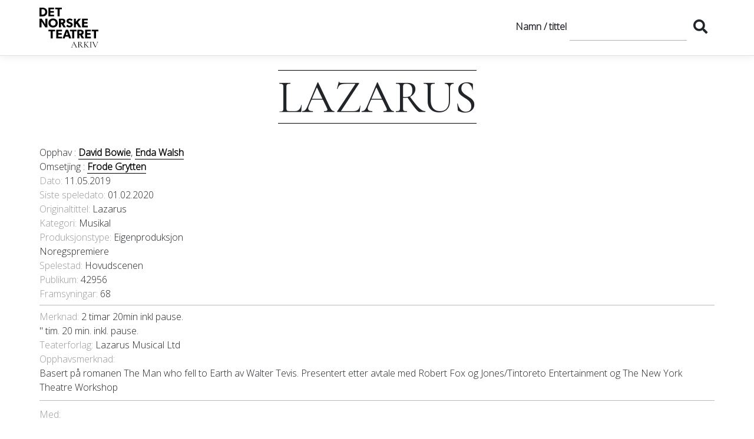

--- FILE ---
content_type: text/html; charset=utf-8
request_url: https://arkiv.detnorsketeatret.no/produksjon/lazarus-2019
body_size: 4252
content:
<!DOCTYPE html>
<html lang="en">
<head>
    <meta charset="utf-8" />
    <meta name="viewport" content="width=device-width, initial-scale=1.0" />
    <title>Lazarus (11.05.2019) - FOREST</title>

    
           
        <link rel="stylesheet" href="/lib/jquery-ui/themes/redmond/jquery-ui.css" />
        <link rel="stylesheet" href="https://cdn.jsdelivr.net/npm/bootstrap@5.1.3/dist/css/bootstrap.min.css" integrity="sha256-YvdLHPgkqJ8DVUxjjnGVlMMJtNimJ6dYkowFFvp4kKs=" crossorigin="anonymous">        <link rel="stylesheet" href="/lib/jquery-ui/themes/redmond/jquery-ui.css" />
        <link rel="stylesheet" href="/css/site.min.css?v=XDn4gI5kVr3av8mK5d-ZCRgiNiapaMcbL7BR1vY_3WI" />
    

    <link rel="preconnect" href="https://fonts.gstatic.com">
    <link href="https://fonts.googleapis.com/css2?family=Cormorant+Garamond&family=Open+Sans:wght@300&display=swap" rel="stylesheet">
</head>
<body>
    <header>
        <nav class="navbar navbar-expand-sm navbar-toggleable-sm navbar-light bg-white border-bottom box-shadow mb-3">
            <div class="container" style="flex-wrap: nowrap;">
                <a class="navbar-brand" href="/">
                    <img src="/img/DNT logo arkiv.svg" alt="Logo" style="width: 100px;" />
                </a>

                <button class="navbar-toggler d-none" type="button" data-toggle="collapse" data-target=".navbar-collapse" aria-controls="navbarSupportedContent"
                        aria-expanded="false" aria-label="Toggle navigation">
                    <span class="navbar-toggler-icon"></span>
                </button>

                <div class="navbar-collapse collapse d-inline-flex flex-row-reverse">

                    <form method="get" id="simpleSearch2" class="form-search" action="/Productions/SimpleSearch">
                        <ul class="navbar-nav flex-grow-1 ms-5">
                            <li>
                                <div class="input-group mb-1">
                                    <div class="input-group-prepend">
                                        Namn / tittel
                                        </div>
                                    <input type="text" id="q" class="form-control prodsearch" name="q" placeholder="" aria-label="S&oslash;k" />
                                    <div class="input-group-append">
                                        <button id="button_search" class="btn btn-outline" type="submit" title="Søk"><i class="fas fa-search"></i></button>
                                    </div>
                                </div>
                            </li>

                            <li id="advanced_search" class="search-group"></li>
                        </ul>
                    </form>

                </div>

            </div>
        </nav>
    </header>
    <div class="container" id="body-container">
        <main role="main" class="pb-3">
            



<h1 class="page-title pt-2">

    <span class="lined-text lined-title" id="lined-production-title">Lazarus</span>
</h1>

<div class="thedivformerlyknownasnavbar2:-)" />
<div id="imageContainer" class="">
</div>

<div class="role-list-top">
    <ul class="role-list-top">
                    <li class="role-list" style="">
                        <span>Opphav : </span>
                            <a href="/person/david-bowie">
                                <span class="role-person-name">David  Bowie</span>
                            </a>
                        </li>
                    <li class="role-list" style="clear:none;">
                        <span> ,</span>
                            <a href="/person/enda-walsh">
                                <span class="role-person-name">Enda Walsh</span>
                            </a>
                        </li>
                    <li class="role-list" style="">
                        <span>Omsetjing : </span>
                            <a href="/person/frode-grytten">
                                <span class="role-person-name">Frode Grytten</span>
                            </a>
                        </li>
    </ul>
</div>

    <label class="display-label">Dato</label> <span class="display-field">11.05.2019</span>

    <label class="display-label">Siste speledato</label> <span class="display-field">01.02.2020</span>


    <label class="display-label" for="production_original_title">Originaltittel</label>
    <span class="display-field">Lazarus </span>


    <label class="display-label">Kategori</label> <span class="display-field">Musikal</span>
<span class="display-label">Produksjonstype:&nbsp;</span> <span class="display-field">Eigenproduksjon                                                                                     </span>




    <div class="display-field" style="clear:both">Noregspremiere</div>




    <span class="display-label">Spelestad:&nbsp;</span> <span class="display-field">Hovudscenen</span>

    <span class="display-label">Publikum:&nbsp; </span>
    <span class="display-field">42956</span>

    <span class="display-label">Framsyningar:&nbsp; </span>
    <span class="display-field">68</span>
    <div class="navbar2" style="margin-top: 7px" />

    <span class="display-label">Merknad:&nbsp; </span>

    <span class="display-field">2 timar 20min inkl pause.</span>

    <div class="display-field textarea remark">&quot; tim. 20 min. inkl. pause.</div>

    <span class="display-label">Teaterforlag:&nbsp;</span>
    <div class="display-field">Lazarus Musical Ltd</div>


    <span class="display-label">Opphavsmerknad:&nbsp;</span> <span class="display-field textarea">Basert på romanen The Man who fell to Earth av Walter Tevis. Presentert etter avtale med Robert Fox og Jones/Tintoreto Entertainment og The New York Theatre Workshop</span>

<div class="role-list">
    <ul class="role-list">
                            <li class="navbar2" />
                            <li class="diplay-header-actor">Med:</li>
                        <li class="role-list">
                            Skodespelar :
                            
                                <span>Newton : </span>
                            
                            <a href="/person/joachim-rafaelsen">
                                <span class="role-person-name">Joachim Rafaelsen</span>
                            </a>
                        </li>
                        <li class="role-list">
                            Skodespelar :
                            
                                <span>Valentine* : </span>
                            
                            <a href="/person/petter-vermeli">
                                <span class="role-person-name">Petter Vermeli</span>
                            </a>
                        </li>
                        <li class="role-list">
                            Skodespelar :
                            
                                <span>Valentine * : </span>
                            
                            <a href="/person/pal-christian-eggen">
                                <span class="role-person-name">P&#xE5;l Christian Eggen</span>
                            </a>
                        </li>
                        <li class="role-list">
                            Skodespelar :
                            
                                <span>Elly : </span>
                            
                            <a href="/person/heidi-gjermundsen-broch">
                                <span class="role-person-name">Heidi Gjermundsen Broch</span>
                            </a>
                        </li>
                        <li class="role-list">
                            Skodespelar :
                            
                                <span>Michael* : </span>
                            
                            <a href="/person/hans-ronningen">
                                <span class="role-person-name">Hans R&#xF8;nningen</span>
                            </a>
                        </li>
                        <li class="role-list">
                            Skodespelar :
                            
                                <span>Michael * : </span>
                            
                            <a href="/person/lasse-kolsrud">
                                <span class="role-person-name">Lasse Kolsrud</span>
                            </a>
                        </li>
                        <li class="role-list">
                            Skodespelar :
                            
                                <span>Girl* : </span>
                            
                            <a href="/person/mimmi-tamba">
                                <span class="role-person-name">Mimmi Tamba</span>
                            </a>
                        </li>
                        <li class="role-list">
                            Skodespelar :
                            
                                <span>Girl* : </span>
                            
                            <a href="/person/julie-moe-sando">
                                <span class="role-person-name">Julie Moe Sand&#xF8;</span>
                            </a>
                        </li>
                        <li class="role-list">
                            Skodespelar :
                            
                                <span>Maemi, japansk kvinne : </span>
                            
                            <a href="/person/catharina-vu">
                                <span class="role-person-name">Catharina Vu</span>
                            </a>
                        </li>
                        <li class="role-list">
                            Skodespelar :
                            
                                <span>Ben* : </span>
                            
                            <a href="/person/kristoffer-olsen">
                                <span class="role-person-name">Kristoffer Olsen</span>
                            </a>
                        </li>
                        <li class="role-list">
                            Skodespelar :
                            
                                <span>Ben* : </span>
                            
                            <a href="/person/jonas-fuglevik-urstad">
                                <span class="role-person-name">Jonas Fuglevik Urstad</span>
                            </a>
                        </li>
                        <li class="role-list">
                            Skodespelar :
                            
                                <span>Zach : </span>
                            
                            <a href="/person/hans-magnus-hildershavn-rye">
                                <span class="role-person-name">Hans Magnus Hildershavn Rye</span>
                            </a>
                        </li>
                        <li class="role-list">
                            Skodespelar :
                            
                                <span>Teenage Girl 1 : </span>
                            
                            <a href="/person/ingrid-jorgensen-dragland">
                                <span class="role-person-name">Ingrid J&#xF8;rgensen Dragland</span>
                            </a>
                        </li>
                        <li class="role-list">
                            Skodespelar :
                            
                                <span>Teenage Girl 2 : </span>
                            
                            <a href="/person/amanda-kamara">
                                <span class="role-person-name">Amanda Kamara</span>
                            </a>
                        </li>
                        <li class="role-list">
                            Skodespelar :
                            
                                <span>Teenage Girl 3 : </span>
                            
                            <a href="/person/joakim-h-ousdal">
                                <span class="role-person-name">Joakim H. Ousdal</span>
                            </a>
                        </li>
                        <li class="role-list">
                            Musikar :
                            
                                <span>Kapellmeister og tangentar : </span>
                            
                            <a href="/person/svenn-erik-kristoffersen">
                                <span class="role-person-name">Svenn Erik Kristoffersen</span>
                            </a>
                        </li>
                        <li class="role-list">
                            Musikar :
                            
                                <span>bass : </span>
                            
                            <a href="/person/marius-reksjo">
                                <span class="role-person-name">Marius Reksj&#xF8;</span>
                            </a>
                        </li>
                        <li class="role-list">
                            Musikar :
                            
                                <span>Trommer : </span>
                            
                            <a href="/person/christian-svensson">
                                <span class="role-person-name">Christian Svensson</span>
                            </a>
                        </li>
                        <li class="role-list">
                            Musikar :
                            
                                <span>Gitar 1 : </span>
                            
                            <a href="/person/mats-gronner">
                                <span class="role-person-name">Mats Gr&#xF8;nner</span>
                            </a>
                        </li>
                        <li class="role-list">
                            Musikar :
                            
                                <span>Gitar 2 : </span>
                            
                            <a href="/person/terje-kjorlaug">
                                <span class="role-person-name">Terje Kj&#xF8;rlaug</span>
                            </a>
                        </li>
                        <li class="role-list">
                            Musikar :
                            
                                <span>Trombone : </span>
                            
                            <a href="/person/kristoffer-kompen">
                                <span class="role-person-name">Kristoffer Kompen</span>
                            </a>
                        </li>
                        <li class="role-list">
                            Musikar :
                            
                                <span>Saxofonar : </span>
                            
                            <a href="/person/borge-are-halvorsen">
                                <span class="role-person-name">B&#xF8;rge Are Halvorsen</span>
                            </a>
                        </li>
                            <li class='navbar2' />
                        <li class="role-list">
                            Regi : <a href="/person/anders-t-andersen">
                                <span class="role-person-name">Anders T. Andersen</span>
                            </a>
                        </li>
                        <li class="role-list">
                            Scenografi og kostyme : <a href="/person/dagny-drage-kleiva">
                                <span class="role-person-name">Dagny Drage Kleiva</span>
                            </a>
                        </li>
                        <li class="role-list">
                            Scenografi og kostyme : <a href="/person/olav-myrtvedt">
                                <span class="role-person-name">Olav Myrtvedt</span>
                            </a>
                        </li>
                        <li class="role-list">
                            Lysdesign : <a href="/person/torkel-skjerven">
                                <span class="role-person-name">Torkel Skj&#xE6;rven</span>
                            </a>
                        </li>
                        <li class="role-list">
                            Videodesign : <a href="/person/boya-bockman">
                                <span class="role-person-name">Boya B&#xF8;ckman</span>
                            </a>
                        </li>
                        <li class="role-list">
                            Koreografi : <a href="/person/belinda-braza">
                                <span class="role-person-name">Belinda Braza</span>
                            </a>
                        </li>
                        <li class="role-list">
                            Lyddesign : <a href="/person/vibeke-blydthansen">
                                <span class="role-person-name">Vibeke Blydt-Hansen</span>
                            </a>
                        </li>
                        <li class="role-list">
                            Musikkarrangement : <a href="/person/henry-hey">
                                <span class="role-person-name">Henry Hey</span>
                            </a>
                        </li>
                        <li class="role-list">
                            Musikalsk ansvarleg : <a href="/person/adrien-munden">
                                <span class="role-person-name">Adrien Munden</span>
                            </a>
                        </li>
                        <li class="role-list">
                            Dramaturg : <a href="/person/mathilde-holdhus">
                                <span class="role-person-name">Mathilde Holdhus</span>
                            </a>
                        </li>
                        <li class="role-list">
                            Foto : <a href="/person/erik-berg">
                                <span class="role-person-name">Erik Berg</span>
                            </a>
                        </li>
    </ul>
</div>

<p style="margin-top:20px;display:block;display:block">
    <span class="display-label">Rollenamn med * markerer alternering / overtaking</span>
</p>

    <p id="url_" style="margin-top:6px;display:block;">
        <span class="display-field">&nbsp;</span>
        <span class="display-label"></span> <span class="display-field">
            <a target="_blank" href="https://www.detnorsketeatret.no/framsyningar/lazarus">
                <span style="">Nettsidene til teatret &nbsp; <i class="fa fa-external-link" style="color: #876D37"></i></span>
            </a>
        </span>
    </p>



<p class="nav-footer">
 <a href=""><i class="fas fa-arrow-circle-left"></i> Tilbake</a> </p>

<script type="text/javascript" charset="utf-8">
    $(document).ready(function () {
        $("a[rel^='prettyPhoto']").prettyPhoto();
    });
</script>


        </main>
    </div>

    <footer class="border-top footer text-muted">
        <div class="container">
            <div class="mt-3 float-end">&copy; 2026</div>
        </div>
    </footer>
    
    
        <script src="https://code.jquery.com/jquery-3.6.0.min.js" integrity="sha256-/xUj+3OJU5yExlq6GSYGSHk7tPXikynS7ogEvDej/m4=" crossorigin="anonymous">
        </script>
<script>(window.jQuery||document.write("\u003Cscript src=\u0022/lib/jquery/jquery.min.js\u0022 integrity=\u0022sha256-/xUj\u002B3OJU5yExlq6GSYGSHk7tPXikynS7ogEvDej/m4=\u0022 crossorigin=\u0022anonymous\u0022\u003E\u003C/script\u003E"));</script>
        <script src="https://cdn.jsdelivr.net/npm/bootstrap@5.1.3/dist/js/bootstrap.min.js" integrity="sha256-cMPWkL3FzjuaFSfEYESYmjF25hCIL6mfRSPnW8OVvM4=" crossorigin="anonymous"></script>
        <script src="/lib/jquery-ui/jquery-ui.min.js"></script>
        <script type="text/javascript" src="/lib/jquery-ui/localization/datepicker-nn.js"></script>
        <script src="/js/site.min.js?v=NMCSD3Qm4_yT8bl9ZRiSp3osEgQmNDX8LRolBoAir8E"></script>
    

    <script src="https://kit.fontawesome.com/6e44cf2b0e.js" crossorigin="anonymous"></script>

    
</body>
</html>


--- FILE ---
content_type: text/css; charset=UTF-8
request_url: https://arkiv.detnorsketeatret.no/css/site.min.css?v=XDn4gI5kVr3av8mK5d-ZCRgiNiapaMcbL7BR1vY_3WI
body_size: 46343
content:
body{font-family:"Open sans"}a.navbar-brand{white-space:normal;text-align:center;word-break:break-all}a{color:#000;text-decoration:none;font-weight:bold;border-bottom:#000 solid .5px}a:hover{color:#000}.card a,a.navbar-brand,.pagination a{border:none}.btn-primary{color:#fff;background-color:#1b6ec2;border-color:#1861ac}.nav-pills .nav-link.active,.nav-pills .show>.nav-link{color:#fff;background-color:#1b6ec2;border-color:#1861ac}html{font-size:14px}@media(min-width:768px){html{font-size:16px}}.border-top{border-top:1px solid #e5e5e5}.border-bottom{border-bottom:1px solid #e5e5e5}.box-shadow{box-shadow:0 .25rem .75rem rgba(0,0,0,.05)}button.accept-policy{font-size:1rem;line-height:inherit}html{position:relative;min-height:100%}body{margin-bottom:60px}span.display-label,.diplay-header-actor,label.display-label{float:left;clear:left;color:#999;line-height:1.5}label.display-label:after{content:": "}.display-field,label .display-field{float:left;line-height:1.5;width:fit-content}.role-list{float:left;clear:left;list-style-type:none}p.nav-footer{float:left;clear:left;padding-top:20px}.navbar2{float:left;clear:left}.display-field.textarea.remark{float:left;clear:left}li.diplay-header-actor{clear:left}ul.role-list li{list-style-type:none}.col-t{float:left}li.ui-menu-item{list-style-type:none;margin-left:-25px;line-height:25px}.imageThumbnail{width:110px;height:110px}.thumbnail{height:auto;border:0;padding:0;margin-bottom:-7px;margin-top:-7px;max-height:51px}@media(min-width:767px){#imageContainer{float:right}#imageContainer{float:right;width:340px;line-height:normal;text-align:end}}@media(max-width:767px){.navbar-inverse .navbar-brand,.navbar-inverse .navbar-nav>li>a{background:url("data:image/svg+xml;charset=utf-8,%3Csvg version='1.1' id='Layer_1' xmlns='http://www.w3.org/2000/svg' x='0' y='0' width='200' height='70' xml:space='preserve'%3E%3Cstyle%3E.st0{fill:%23fff}%3C/style%3E%3Cpath class='st0' d='M84.3 13c.1 0 .4-.1.4-.3 0-.4-.4-.4-.6-.4h-4.3c-.2 0-.5 0-.5.3 0 .2.1.4.4.4.1 0 .3 0 .5.1l.3.1c.6.1.8.5.8 2.1l.1 11.7c-2.3-2.4-13.1-14.2-13.2-14.3l-.2-.2-.1-.1c-.3-.4-.6-.6-.8-.6-.5 0-.5.6-.5 1.3v14c0 2.1-.1 2.7-.6 2.9-.3.1-.5.1-.8.1-.3 0-.4.2-.4.3 0 .4.4.4.6.4h4.3c.2 0 .6 0 .6-.4 0-.2-.1-.3-.4-.4h-.2c-.1 0-.3 0-.5-.1-.5-.1-.8-.6-.8-2.6l-.3-11.1c2 2.2 12 12.9 12.3 13.1 1.4 1.4 1.6 1.6 1.9 1.6.4 0 .4-.4.4-1.9l.3-14c0-1.5.1-1.8.7-2h.6zm65 18h4.3c.2 0 .6 0 .6-.4 0-.2-.1-.3-.4-.4h-.2c-.1 0-.3 0-.5-.1-.6-.2-.8-.8-.8-2.6l-.3-11.1c2.1 2.3 12 12.9 12.3 13.1 1.4 1.4 1.6 1.6 1.9 1.6.4 0 .4-.3.4-1.9V15c0-1.5.1-1.8.7-2 .2-.1.3-.1.5-.1.1 0 .4-.1.4-.3 0-.4-.4-.4-.6-.4h-4.3c-.2 0-.5 0-.5.3 0 .2.1.4.4.4.1 0 .3 0 .5.1l.3.1c.6.1.8.5.8 2.1l.3 11.8c-2.2-2.4-13.1-14.2-13.2-14.3 0 0-.1-.1-.1-.2l-.1-.1c-.4-.4-.6-.6-.8-.6-.4 0-.5.4-.5 1.3v14c0 2.1-.1 2.7-.6 2.9-.3.1-.5.1-.8.1-.3 0-.4.2-.4.3.1.6.5.6.7.6zm-64 0h4.3c.2 0 .5 0 .5-.4 0-.2-.1-.4-.5-.4h-.2c-.2 0-.7-.1-.7-.5s.1-1 .3-1.6l.9-2.6c0-.1.1-.1.1-.1l5.7-1.8 2.3 6.2c.1.2 0 .3 0 .4-.3.1-.3.3-.3.4 0 .4.5.4.9.4h3.5c.2 0 .7 0 .7-.4 0-.2-.2-.4-.4-.4s-.3 0-.7-.1c-.5-.1-1.1-.6-1.9-2.6-1.1-2.7-3.4-8.7-4.6-11.9-.5-1.4-.9-2.4-1-2.7-.3-.7-.4-1-.7-1-.3 0-.4.3-.7 1.1l-5.5 15.1c-.4 1.2-.8 2-1.8 2.1l-.5.1c-.1 0-.4.1-.4.3.1.4.5.4.7.4zm7.9-14.8l2.2 5.9-4.6 1.5 2.4-7.4zm93.5 14.6l.1-.1v-.1c0-.1 0-.3-.4-.4h-.2c-.1 0-.3 0-.5-.1-.5-.1-1.1-.6-1.9-2.6-1-2.5-3-7.8-4.4-11.3l-.3-.7c-.5-1.4-.9-2.4-1-2.7-.3-.7-.4-1-.7-1s-.4.3-.7 1.1L171.2 28c-.4 1.2-.8 2-1.8 2.1l-.5.1c-.1 0-.4.1-.4.3 0 .4.4.4.6.4h4.3c.2 0 .5 0 .5-.4 0-.1 0-.4-.5-.4h-.2c-.3 0-.7-.1-.7-.5s.1-1 .3-1.6l.9-2.6c0-.1.1-.1.1-.1l5.7-1.8 2.3 6.2c.1.2 0 .3 0 .4-.3.1-.3.3-.3.4 0 .4.5.4.9.4h3.5c.6.1.7 0 .8-.1zm-12.1-7.2l2.4-7.4 2.2 5.9-4.6 1.5zm-55-10.6c.2 0 .4 0 .7.1.4.1.6.3.7 1.2v9.5c0 2.4 0 4.2-.1 5.2-.1.8-.2 1.1-.6 1.1-.2 0-.5.1-.7.1-.3 0-.4.2-.4.3 0 .4.4.4.6.4h4.9c.5 0 .6-.2.6-.4s-.1-.3-.4-.3c-.2 0-.3 0-.6-.1-.5-.1-.7-.3-.8-1.2-.1-1-.1-2.9-.1-5.2v-9.5c.1-.9.3-1.1.7-1.2h.5c.2 0 .4-.1.4-.3 0-.4-.4-.4-.6-.4h-4.7c-.1 0-.6 0-.6.4.1.2.3.3.5.3zm17.5 18.3c5.7 0 9.9-4.3 9.9-10.1 0-5.6-3.9-9.3-9.7-9.3-7.1 0-9.7 5.9-9.7 9.7-.1 4.7 2.9 9.7 9.5 9.7zm0-18.2c3.5 0 7.2 2.7 7.2 8.7 0 7.7-5.4 8.1-6.5 8.1-4.5 0-7.6-3.7-7.6-9.1 0-4.7 2.6-7.7 6.9-7.7zm51.5-.1c.2 0 .5 0 .6.1.7.1.8.4.9 1.2v9.5c0 2.4 0 4.3-.1 5.2-.1.8-.2 1.1-.6 1.2-.2 0-.4.1-.6.1h-.1c-.3 0-.4.2-.4.4 0 .4.4.4.5.4h8.9c1.3 0 1.5-.1 1.7-.8.2-.7.3-2 .3-2.3 0-.2 0-.6-.3-.6-.2 0-.4.2-.4.5-.1.4-.2.8-.5 1.2-.5.6-1.5.8-2.8.8-1.9 0-2.5-.2-2.8-.5-.4-.4-.5-2.2-.5-5.4v-9.5c0-.8.2-1.1.8-1.2.2 0 .3 0 .5-.1h.2c.2 0 .4-.2.4-.3 0-.4-.4-.4-.6-.4h-5.1c-.2 0-.6 0-.6.4.2 0 .4.1.6.1zm-81 10.8c0 2.5 0 4.2-.1 5.2-.1.8-.2 1.1-.5 1.2-.1 0-.4.1-.7.1-.3 0-.4.2-.4.3 0 .4.4.4.6.4h5c.4 0 .6-.1.6-.4 0-.1 0-.3-.4-.4l-.7-.1c-.5-.1-.7-.3-.8-1.2-.1-.9-.1-2.5-.1-4.5V13.7h2.9c2.4.1 2.8.6 2.9 1.2 0 .2.1.6.4.6.1 0 .4 0 .4-.5v-2.5c0-.1 0-.5-.3-.5h-.2c-.1 0-.3.1-.5.1-.4.1-1 .1-1.7.1h-9.1c-.3 0-1.1 0-1.7-.1-.4 0-.6-.1-.7-.2-.1-.1-.2-.1-.3-.1-.2 0-.4.2-.5.7 0 .1-.1.3-.2.5l-.2.5c-.3.8-.5 1.2-.5 1.3v.3c.1.1.2.2.3.2.3 0 .4-.2.4-.4.1-.1.1-.2.3-.6.4-.6 1.5-.7 2.7-.7h3.4v10.2zm28.8 32.3h-.2c-.1 0-.3 0-.5-.1-.5-.1-1.1-.6-1.9-2.6-1-2.5-3.1-7.9-4.4-11.4l-.1-.3c-.6-1.5-1-2.6-1.1-2.8-.3-.7-.4-1-.7-1-.3 0-.4.3-.7 1.1l-5.6 15c-.4 1.2-.8 2-1.8 2.1l-.5.1c-.3 0-.4.2-.4.3 0 .4.4.4.6.4h4.3c.2 0 .5 0 .5-.4 0 0 0-.4-.5-.4h-.2c-.2 0-.7-.1-.7-.5s.1-1 .3-1.6l.9-2.6.1-.1 5.7-1.8 2.3 6.2c.1.2 0 .3 0 .4v.1c-.3.1-.3.3-.3.4 0 .4.5.4.9.4h3.5c.3 0 .4 0 .5-.1l.1-.1v-.1c.3-.3.2-.5-.1-.6zm-11.8-6.6l2.4-7.4 2.2 5.9-4.6 1.5zM80.8 38h-.2c-.1 0-.3.1-.5.1-.4.1-1 .1-1.7.1h-9.1c-.3 0-1.1 0-1.8-.1-.4 0-.6-.1-.7-.2-.1-.1-.2-.1-.3-.1-.2 0-.4.2-.5.7l-.3.8c-.4.9-.6 1.4-.6 1.5v.3c.1.1.2.2.3.2.2 0 .3-.2.4-.4.1-.1.1-.2.3-.5.4-.5 1.3-.6 2.7-.7h3.4v.2c0 9.1-.1 14.4-.1 15-.1.8-.2 1.1-.6 1.2-.3.1-.5.1-.7.1-.3 0-.4.2-.4.3 0 .4.4.4.6.4h5c.4 0 .6-.1.6-.4 0-.1 0-.3-.4-.4l-.7-.1c-.5-.1-.7-.3-.8-1.2-.1-.8-.1-10.9-.1-15.2v-.1h2.9c2.4.1 2.8.6 2.9 1.2 0 .2 0 .6.4.6.1 0 .4 0 .4-.5v-2.5c-.1.1-.1-.3-.4-.3zm68.9 0h-.2c-.1 0-.3.1-.5.1-.4.1-1 .1-1.7.1h-9.1c-.3 0-1.1 0-1.8-.1-.4 0-.6-.1-.7-.2-.1-.1-.2-.1-.3-.1-.2 0-.4.2-.5.7 0 .1-.2.4-.4.8l-.3.7c-.2.5-.3.8-.3.8v.3c.1.1.2.2.3.2.3 0 .4-.3.4-.4.1-.1.1-.2.3-.6.4-.5 1.3-.7 2.7-.7h3.4c0 2.6 0 14.4-.1 15.3-.1.8-.2 1.1-.5 1.2-.1 0-.4.1-.7.1-.3 0-.4.2-.4.3 0 .4.4.4.6.4h5c.4 0 .6-.1.6-.4 0-.1 0-.3-.4-.4l-.7-.1c-.5-.1-.7-.4-.8-1.2-.1-.6-.1-6.1-.1-15.1v-.1h2.9c2.8.1 2.8.8 2.9 1.2 0 .2 0 .6.4.6.1 0 .4 0 .4-.5v-2.5c-.1 0-.1-.4-.4-.4zm49.8.4h-.3c-.1 0-.3.1-.5.1-.4.1-1-.3-1.7-.3h-9c-.3 0-1.1 0-1.8-.1-.4 0-.6-.1-.7-.2-.1-.1-.2-.1-.3-.1-.2 0-.4.2-.5.7 0 .1-.2.5-.4.9l-.1.1c-.3.7-.5 1.2-.5 1.2v.3c.1.1.2.2.3.2.3 0 .4-.2.5-.4 0-.1.1-.2.3-.5.4-.6 1.5-.7 2.7-.7h3.4c0 2.6 0 14.4-.1 15.3-.1.8-.2 1.1-.5 1.2-.3.1-.5.1-.7.1-.3 0-.4.2-.4.3 0 .4.4.4.6.4h5c.4 0 .6-.1.6-.4 0-.1 0-.3-.4-.4l-.7-.1c-.5-.1-.7-.4-.8-1.2-.1-.8-.1-10.9-.1-15.2v-.1h2.9c2.4.1 2.8 1.1 2.9 1.6 0 .2 0 .6.4.6.1 0 .4 0 .4-.5v-2.5c-.2.1-.2-.3-.5-.3zm-97.1 17.7h-.6c-.5-.1-.7-.3-.8-1.2-.1-1.1-.1-14.1-.1-14.7.1-.9.3-1.1.7-1.2l.6-.1c.2 0 .4-.2.4-.3 0-.4-.4-.4-.6-.4h-4.9c-.2 0-.6 0-.6.4 0 .1.1.3.4.3.2 0 .4 0 .6.1.7.2.8.4.9 1.2 0 .8.1 1.3.1 5.1v.2l-10.1-.2v-.2c0-3.7 0-4.1.1-4.9.1-.9.3-1.1.7-1.2l.3-.1h.3c.2 0 .4-.1.4-.3 0-.4-.4-.4-.6-.4h-4.9c-.2 0-.6 0-.6.4 0 .2.1.3.4.3h.2c.1 0 .3 0 .4.1.7.1.8.4.9 1.2 0 .6 0 13.6-.1 14.7-.1.8-.2 1.1-.5 1.2-.3.1-.5.1-.7.1-.3 0-.4.2-.4.3 0 .4.4.4.6.4h4.9c.5 0 .6-.2.6-.4s-.1-.3-.4-.3h-.6c-.5-.1-.7-.3-.8-1.2-.1-.9-.1-7.2 0-8h10.1c0 .9 0 7-.1 7.9-.1.8-.2 1.1-.6 1.2-.1 0-.5.1-.7.1-.3 0-.4.2-.4.3 0 .3.2.4.6.4h4.9c.5 0 .6-.2.6-.4-.2-.2-.3-.4-.6-.4zm14.4-2.6c-.2 0-.4.2-.5.5-.2.4-.7 1-1.6 1.3-.5.2-1.2.3-2.2.3-2.4 0-2.6-.3-2.6-1.8v-6.3c.5 0 2.6 0 3.3.1.8.1 1.1.4 1.2.7 0 .1.1.2.1.3v.2c0 .1.1.4.4.4h.2c.1-.1.1-.3.1-.5V46c0-.3-.2-.4-.3-.4-.2 0-.3.1-.5.4-.2.2-.4.2-1 .3h-3.5v-6.7h3.5c1 .1 1.1.1 1.2.3.1.1 0 .5 0 .7v.1c0 .1 0 .3.1.4.1.1.1.1.3.1.2 0 .3-.2.4-.4l.6-1.3c.1-.3.3-.6.3-.7v-.1c.1-.2.1-.3.1-.3 0-.2 0-.3-.1-.3-.1-.1-.2-.1-.2-.1-.1 0-.2 0-.3.1l-.1.1h-9.4c-.1 0-.6 0-.6.4 0 .2.2.3.4.3s.5 0 .7.1c.7.1.8.4.9 1.2v9.5c0 2.4 0 4.2-.1 5.2-.1.8-.2 1.1-.5 1.2-.2 0-.5.1-.7.1-.3 0-.4.2-.4.3 0 .4.4.4.6.4h8.4c1 0 1.2-.1 1.5-.8l.3-.6c.4-.8.6-1.3.6-1.4.1-.2.1-.4 0-.5-.4-.1-.5-.1-.6-.1zm64.7 0c-.2 0-.4.2-.5.5-.2.4-.7 1-1.5 1.3-.5.2-1.2.3-2.2.3-2.4 0-2.6-.3-2.6-1.8v-6.3c.5 0 2.6 0 3.3.1.8.1 1.1.4 1.2.7 0 .1.1.2.1.4v.2c0 .1.1.4.4.4h.2c.1-.1.1-.3.1-.5V46c0-.4-.2-.4-.3-.4-.2 0-.3.1-.5.4-.2.2-.4.2-1 .3h-3.5v-6.7h3.5c1.1.1 1.1.1 1.2.3.1.1 0 .5 0 .7v.1c0 .1 0 .3.1.4.1.1.1.1.3.1.2 0 .3-.2.4-.4l.6-1.3.1-.1c.1-.3.2-.5.3-.7.1-.2.1-.3.2-.4V38c-.1-.1-.1-.1-.2-.1s-.2.1-.3.1l-.1.1h-9.4c-.1 0-.6 0-.6.4 0 .2.2.3.4.3s.5 0 .7.1c.7.1.8.4.9 1.2v9.5c0 2.4 0 4.2-.1 5.2-.1.8-.3 1.1-.6 1.2 0 0-.4.1-.7.1-.1 0-.2 0-.3.1-.1-.1-.2-.1-.3-.1-.1 0-.5 0-.9-.1-.6-.1-1.6-.4-2.8-1.7-.9-1-2.1-2.6-3.4-4.3-.6-.8-1.2-1.6-1.9-2.4 2.7-1.7 3.3-3.1 3.3-4.8 0-1.7-1.1-3.1-1.8-3.6-1.4-1-3.1-1.1-4.6-1.1h-5.3c-.2 0-.6 0-.6.4 0 .2.2.3.4.3s.3 0 .4.1h.1c.7.1.8.4.9 1.2v9.5c0 2.2 0 4.2-.1 5.2-.1.8-.2 1.1-.6 1.2-.2 0-.5.1-.7.1-.3 0-.4.2-.4.3 0 .3.2.4.6.4h4.8c.5 0 .6-.3.6-.4 0-.2-.1-.3-.4-.3h-.3c-.1 0-.2 0-.3-.1-.5-.1-.7-.3-.8-1.2-.1-1-.1-2.3-.1-4.6v-.7l2.4-1c.1 0 .2-.1.3-.1.1 0 .1 0 .2.1.2.2.5.7.8 1.2l.1.2c.7 1 1.4 2.1 1.9 2.8l.3.4c1.2 1.6 2 2.7 3 3.2.7.4 1.3.5 2.7.5h1.7c.2 0 .5 0 .7-.2.1.1.2.2.5.2h8.4c1 0 1.2-.1 1.5-.8l.3-.7c.3-.6.5-1.2.6-1.3.1-.2.1-.4 0-.5h-.8zm-22.2-6.6c-.5.3-1.4.6-2 .9-.5.2-.8.4-1 .5l.1-8.7c0-.1 0-.1.1-.1.2-.1.8-.1 1.6-.1 1.2 0 2.2.4 2.9 1.1.7.8 1.1 1.9 1 3.4-.2 1.1-1.2 2.2-2.7 3zM17.9 61.7c-.9.4-.3 1.7-.9 1.2-1.6-1.3-4.4-4.6-5.2-8.6-.5-2.4-.2-4.6.3-6.2.6-1.5 1.5-2.4 1.8-2.8.5-.6.7-.8.6-1.2-.1-.4-.6-.5-1.1-.3-.6.2-2.5.8-4.4 1.2-3.2.6-4 0-4 0 3.1-1 2.9-2.6 2.8-3-.1-.4-1-1.2-1-.2S4.6 43.4 2 44c-2.7.6-1.3 1.9-1 2 .3.2 2.5 1.4 6.4 1 1.8-.2 3-.5 3.8-.6-.2.4-.3.8-.5 1.1-.5 1.8-1.2 4.5.4 8.9 1.7 5 5.9 8.4 6.8 9 0 0 .4.3.6.4.3.1.8 0 1-.4.2-.4 0-.8-.1-1-.2-.4.1-.4.4-.3.3.1.7.3 1.1 1 .5.8.7 2.1.3 2.5-.2.2-.4 0-.5-.1-.1-.1-.4-.1-.4 0-.1.2 0 .5.3.8.3.3.6.3 1 .2.3-.1.7-.4.8-.8.6-1.9-.3-3.7-1.5-5.2-.9-.6-2-1.3-3-.8zM56.5 44c-2.6-.6-4.8-1.2-4.8-2.2 0-1-.9-.2-1 .2-.1.4-.3 2 2.8 3 0 0-.9.6-4 0-2-.4-3.8-1-4.4-1.2-.6-.2-1-.1-1.1.3-.1.4.1.6.6 1.2.3.4 1.3 1.3 1.8 2.8.6 1.5.8 3.8.3 6.2-.8 3.9-3.5 7.2-5.2 8.6-.6.5 0-.8-.9-1.2-1.1-.4-2.1.3-2.8 1.1-1.2 1.5-2.1 3.3-1.5 5.2.1.4.5.7.8.8.3.1.7.1 1-.2.3-.3.3-.6.3-.8-.1-.2-.3-.2-.4 0-.1.1-.3.3-.5.1-.4-.4-.2-1.7.3-2.5.4-.7.8-.9 1.1-1 .3-.1.7-.1.4.3-.1.3-.3.7-.1 1 .2.4.7.5 1 .4.2-.1.5-.3.6-.4.9-.7 5.1-4 6.8-9 1.5-4.4.9-7.2.4-8.9-.1-.4-.3-.8-.5-1.1.8.2 2 .5 3.8.6 3.9.4 6.1-.8 6.4-1 0-.4 1.4-1.7-1.2-2.3z'/%3E%3Cpath class='st0' d='M43.8 56s.4-4.1-1-10c-.5-1.9-.8-3-1-4.1-.2-1.3-.4-2.7-.6-4.1 1 .8 1.9 1.6 2.4 2.3 1 1.1 1.9 3.2 1.9 3.2s.6.3 1.4.4c-1.2-3.9-1.9-8.6-2-13-.3-6.7.6-12.9 2.3-18.4 0-.1.1-.1 0-.2 0-.1-.1-.1-.2-.1-.2-.1-.4-.2-.6-.2h-.1c-.3-.1-.7-.3-.9-.3-.4-.1-.5-.2-.5-.2s.1.1.1.3v.2s0 .1.1.1c.2.2.6.5.9.8-1.8 5.2-2.9 11.3-2.9 17.7v2.2c-.6-.4-1.3-.9-2.2-1.5v-1.6c0-6.6.9-12.9 2.4-18.6 0-.1.1-.2 0-.3-.1-.1-.2-.1-.3-.1-.3-.1-.6-.2-.9-.2-.1 0-.2-.1-.3 0-.1 0-.1.1-.1.2-2.2 5.4-3.6 11.8-4 18.9-.6-.3-1.2-.6-1.8-.8-.5-.2-1-.4-1.7-.7V10.2c.5-.2.8-.7.8-1.2 0-.7-.6-1.3-1.3-1.3-.7 0-1.3.6-1.3 1.3 0 .5.3 1 .8 1.2v17.1c-.6-.3-1.2-.6-1.9-.9 0-9.7-.1-22.8-.1-22.8l5 .1c3 0 5 .4 5.8 1.5.5.8.7 1.2.8 1.5.2.3.3.4.5.4.1 0 .4-.2.3-.5-.1-.2-1.9-4.4-2.1-4.8-.4-.8-.5-1.1-.7-1.1-.3 0-.7.5-2 .6-1.4.1-3 .2-3.6.2h-12c-.6 0-2.1-.1-3.6-.2-1.3-.1-1.7-.6-2-.6-.2 0-.4.2-.7 1.1-.2.4-2 4.6-2.1 4.8-.1.3.1.5.3.5.2 0 .3-.1.5-.5.1-.3.3-.7.8-1.5.8-1.2 2.7-1.5 5.8-1.5l5-.1v20.6c-.6-.3-1.3-.7-1.9-1v-13c.4-.1.7-.6.7-1.2 0-.7-.6-1.3-1.3-1.3s-1.3.6-1.3 1.3c0 .6.3 1 .8 1.2v12.4c-1.6-.9-3.2-1.8-4.6-2.7l-.1-.5c-.1-.6-.4-1.7-.7-2.8-.7-2.2-1.9-4.8-4.2-6.5-1.2-.9-3.8-1.4-4.7 1.1-.2.5-.2 1.1-.1 1.7.2 1.3.9 2.8 2.2 4.4 1.4 4.1 1.5 9.3 1.4 13.3-.1 4.1-.4 8.5-1.6 12.5v.3c0 .1.2.1.4 0l1.5-.3c.2 0 .3-.1.4-.2.1-.1.2-.3.2-.5 1-4 1.2-8.2 1-12.2-.2-3.8-.4-7.1-1.3-10.5.7.7 1.6 1.5 2.5 2.4.3.3.6.5.9.8.2 2.2.2 4.4.2 6.6 0 4.5-.4 8.8-1.1 12.8-.2 1-.5 2-.9 3.7-1.4 5.9-1 10-1 10s3.9 1.2 7.1 4.6c2.2 2.4 5.5 2.6 7.5 2.6 2-.1 5.2-.3 7.5-2.6 3.2-3.3 7.1-4.5 7.1-4.5zM13.6 15.7c-3.3-3.2-3.1-4.9-2.3-5.5.8-.6 3.3 0 4.4 3.3.6 1.8.9 3.6 1 4.3v.4c-1.2-1-2.3-1.8-3.1-2.5zm19.6 19.8c0 .4.1.9.2 1.4.1.4.2.8.4 1.1.2.3.5.6.9.8.2 0 .3.1.5.1.4 0 .8-.2 1.1-.5.2-.3.4-.7.4-1.1 0-.5-.2-1-.6-1.5-.5-.6-1.2-1-1.8-1.1v-1.2c.6.3 1.1.5 1.7.8.6.3 1.1.6 1.7.9 0 1.5.1 3 .2 4.6.1.7.1 1.3.2 2 0 .4-.4.4-1-.1-1.4-1.2-2.7-1.7-3.9-2.1-.7-.2-1.1-.7-1.3-1.3-.1-.4-.2-.8-.3-1.3 0-.2 0-.4-.1-.6v-.9c.4 0 .7 0 1 .1.2-.2.5-.1.7-.1zm1.1.2c.4.1.7.3 1 .7.2.3.3.6.3.8 0 .2-.1.3-.1.4-.1.1-.1.1-.3.1H35c-.1 0-.2-.1-.3-.3-.2-.3-.4-1-.4-1.7zm-1.1-2.8v1.5c-.2 0-.5 0-.7-.1-.3 0-.7-.1-1.2-.1v-2.3c.7.4 1.3.7 1.9 1zm-3 11c0-.1.1-.3.4-.3.3 0 .4.1.4.3 0 .1 0 .7.5.8.5.1.9.2 1.4.3 1.1.3 2.5.9 3.3 1.4.8.4 1.2.8 1.2.8s.2.2.1.4-.4 0-.4 0-1.1-.8-3.4-1.3-2.9-.5-3-.5c-.1 0-.2 0-.3-.1-.1-.1-.1-.3-.1-.3v-1.5zm.4 8.8l.8-.4c.2-.1.3-.1.4 0 .1.1 0 .3-.2.4 0 0-1 1-2.4 1s-2.4-1-2.4-1c-.2-.2-.3-.3-.2-.4.1-.1.2-.1.4 0l.8.4c.4.2.8.2 1.4.2.6 0 1-.1 1.4-.2zm-5.4-24.3c.6.4 1.3.8 1.9 1.1 0 1.9 0 3.5-.1 4.7-.4 0-.8.1-1.2.1-.2 0-.4 0-.7.1v-6zm-4.8 13.2c.1-.6.1-1.2.2-1.9.4-5.1.3-10-.2-14.6 1.2.9 2.5 1.8 3.8 2.6v6.9c-.6.2-1.2.5-1.8 1.1-.4.5-.6 1-.6 1.5 0 .4.1.8.4 1.1.2.3.6.5 1.1.5.2 0 .3 0 .5-.1.4-.1.7-.4.9-.8.4-.8.5-1.8.5-2.5.3 0 .5-.1.8-.1.3 0 .6-.1 1-.1v.9c0 .2 0 .4-.1.6-.1.5-.1.9-.3 1.3-.2.6-.6 1-1.3 1.3-.8.3-2.4.7-3.9 2.1-.6.8-1.1.5-1 .2zm3.7-5.9c0 .3-.1.6-.1 1-.1.3-.2.6-.3.8-.1.2-.2.3-.3.3h-.2c-.2 0-.2 0-.3-.1-.1-.1-.1-.2-.1-.4s.1-.6.3-.8c.4-.4.7-.6 1-.8zm-2.7 11.9s-.3.2-.4 0c-.1-.2.1-.4.1-.4s.4-.3 1.2-.8c.8-.4 2.1-1 3.3-1.4.4-.1.9-.2 1.4-.3.6-.2.5-.7.5-.8 0-.2.2-.3.4-.3.3 0 .4.2.4.3v1.5s0 .2-.1.3c-.1.1-.1.1-.3.1-.1 0-.7-.1-3 .5-2.3.5-3.5 1.3-3.5 1.3zm2.3 1c1.1-.6 3.7-1.3 3.7-1.3v2.8h-5.6s.6-.8 1.9-1.5zm9.4 9.7c-.5.2-1.1-.1-1.6-.5-.8-.6-3.7-.6-4.5 0-.5.4-1.2.7-1.6.5-.5-.2-.8-1.4-.1-2.4.6-1.1 1.3-.8 1.9-.5.6.3 3.6.3 4.2 0 .6-.3 1.3-.6 1.9.5.5 1.1.3 2.2-.2 2.4zM31 50.1v-2.8s2.6.7 3.7 1.3c1.3.7 1.9 1.5 1.9 1.5H31z'/%3E%3C/svg%3E");background-size:100%;margin-left:15px;margin-top:5px}}a.productionTitle{color:#000 !important;font-size:15px;text-decoration:none;font-weight:bold}div#productionLoop .row{border-bottom:1px solid #ddd;padding-top:6px;padding-bottom:8px;line-height:1.6;min-height:55px;align-items:center}.productionTitleInIndex,.venue{overflow:hidden;text-overflow:ellipsis;white-space:nowrap}.table>thead>tr>th,.table>tbody>tr>th,.table>tfoot>tr>th,#pseudoTable>#productionLoopHeader>div{border-top:none;border-bottom:1px solid #9e8043;vertical-align:bottom;padding-bottom:3px}#productionLoopHeader .row{padding:8px;line-height:1.428571429}.row .title{font-weight:700}.row .tableheader{font-weight:700;font-size:1.1em;margin-top:auto}.tableheader label.display-label{padding-left:0}.tableheader label.display-label::after{content:""}div#imageContainer>a>img,div#imageContainerMobile>a>img{vertical-align:initial}.imageThumbnail{width:110px;height:110px}.navbar2{float:left;width:100%;border-top:solid 1px #bbb;padding-top:7px}.footer{clear:both}div.role-list{padding-top:10px;width:100%}div.role-list-top{padding-top:10px}.role-person-name,.role-production-name{color:#000;border-bottom:#000 solid .5px}ul.role-list{list-style-type:none;margin-left:0;padding-left:0;margin-bottom:.25em;width:100%}ul.role-list-top{list-style-type:none;margin-left:0;padding-left:0;margin-bottom:.25em}ol.role-list li,ul.role-list li{margin-bottom:.25em}.display-premiere,.display-festival{float:left}.editor-field-extra .btn{margin:0 0 0 10px}textarea#remark{width:100%;height:100px}.pagination-sm>li>a,.pagination-sm>li>span{padding:5px 10px;font-size:12px;line-height:1.5}logo .pagination>li>a,.pagination>li>span{position:relative;float:left;padding:6px 12px;margin-left:-1px;line-height:1.42857143;color:#337ab7;text-decoration:none;background-color:#fff;border:1px solid #ddd}.input-validation-error{border:#f00 1px solid}.year-header{color:#d3d3d3;margin-top:15px;margin-bottom:5px}.ui-menu .ui-menu-item{margin:0;cursor:pointer;list-style-image:url([data-uri]);margin-left:2px}.ui-menu .ui-menu-item-wrapper{padding:0;position:relative;padding-bottom:1px}@media(max-width:767.98px){#imageContainer{float:left;width:100%;line-height:normal;text-align:start}.pp_pic_holder.pp_default{width:100% !important;left:0 !important;overflow:hidden}div.pp_default .pp_content_container .pp_left{padding-left:0 !important}div.pp_default .pp_content_container .pp_right{padding-right:0 !important}.pp_content{width:100% !important;height:auto !important}.pp_fade{width:100% !important;height:100% !important}a.pp_expand,a.pp_contract,.pp_gallery,.pp_top,.pp_bottom{display:none !important}#pp_full_res img{width:100% !important;height:auto !important}.pp_details{width:100% !important;padding-left:3%;padding-right:4%;padding-top:10px;padding-bottom:10px;background-color:#fff;margin-top:-2px !important}a.pp_close{right:10px !important;top:10px !important}.pp_hoverContainer{height:100% !important;width:100% !important}.pp_next:hover,.pp_previous:hover{background:none !important}#productionLoop div.row{display:block;width:100%}#productionLoop div.row div.col{width:100%;max-width:100%}.thumbnail{width:auto;height:70px;border:0;padding:0;margin-bottom:0;margin-top:0;float:right}#productionLoop .row>*{width:initial;padding-right:0}}#personContainer .row{--bs-gutter-x:0}.appearance{clear:both;font-weight:500}.display-label{width:fit-content;float:left}.display-field-remarks{max-width:800px}.archive-logo{font-family:'Allerta Stencil',sans-serif;font-size:20px;font-weight:500;border-top:1px solid #000;border-bottom:1px solid #000;line-height:24px;color:#800000;padding:2px;margin-left:22px}.section__content,.site-header-search,.wp-block-columns,.wp-block-cover__inner-container{margin-left:auto;margin-right:auto}.align-center{justify-content:center}.section__content .row{max-width:78.75rem;margin-right:auto;margin-left:auto;display:flex;flex-flow:row wrap}.section__content .columns--showcase{margin:.9375rem 0;padding:0 .9375rem}.section__content .columns{margin:1.8rem 0}.card{display:flex;position:relative;flex-direction:column;background-color:#fff;border-radius:.1875rem;height:100%;transition:box-shadow .3s linear}.card .card-block__product-link{display:flex;flex-direction:column;height:100%;z-index:1}.card .card-block{max-width:100%}.card .card-block__image--16x9{position:relative;display:block;padding:5%}figure,amp-img{max-width:100%}figure{margin:0}.card .card-block__content--showcase{flex-direction:row;justify-content:space-between;align-items:center;padding:1.75rem 1.5rem}.card .card-block__content{flex-direction:column;height:100%;padding:.5rem;position:relative;padding-bottom:50px}@media(min-width:1200px){.container-xl,.container-lg,.container-md,.container-sm,.container{max-width:1170px}}.small-12{flex:0 0 100%;max-width:100%}@media print,screen and (min-width:48em){.medium-6{flex:0 0 50%;max-width:50%}}@media print,screen and (min-width:64em){.large-4{flex:0 0 33.33333%;max-width:33.33333%}}.card-img{width:100%;height:auto}h5.card-block__title{font-size:1.1rem;color:#000;text-align:center}span.card-block__category.card-block__category--showcase-bottom{float:right;font-size:15px;padding-bottom:10px}span.display-premiere-index{margin-left:auto;margin-right:auto;text-align:center}.border-asset{margin-left:auto;margin-right:auto;max-width:300px}.bottom-block{position:absolute;bottom:8px;display:flex;width:100%;justify-content:space-between;padding-right:15px}.audit-info{width:100%}.productionSubTitle{font-size:x-large;margin-bottom:10px}.search-label{margin-top:10px;font-weight:600;margin-bottom:2px}#search-group-panel p.submit-button{margin-top:10px}@media screen and (min-width:1250px){.event-list{padding-left:7%;padding-right:7%}}@media screen and (min-width:1024px){.event-list{padding-left:5%;padding-right:5%}}@media screen and (min-width:760px){.event-list{padding-left:1.5rem;padding-right:1.5rem}}.event{border-bottom:.0625rem solid #fff;background:#f6f7f8}@media screen and (min-width:760px){.event>div{-ms-grid-columns:218px minmax(0,1fr) auto 182px;grid-template-columns:218px minmax(0,1fr) auto 182px}}@supports (display:grid){.event>div{height:auto}}.event>div{display:-ms-grid;display:grid;-ms-grid-columns:minmax(0,1fr) auto 152px;grid-template-columns:minmax(0,1fr) auto 152px;-ms-grid-rows:auto;grid-template-rows:1fr;-webkit-box-align:center;-ms-flex-align:center;align-items:center;height:6.1875rem;min-height:6.1875rem}#imageContainer a,.pp_nav a{border:none}input#q{border:none;border-bottom:.5px #afafaf solid;border-radius:0}button#button_search{background:none;border:none;font-size:x-large;font-weight:700}form#simpleSearch2 .form-control:focus{box-shadow:none}.display-premiere-index i{display:none}h1.productionListing,.personListing,.search-toggle{text-align:center;clear:both}.input-group-prepend{margin-bottom:auto;margin-top:auto;font-weight:700;margin-right:6px}.search-toggle{margin-left:auto;margin-right:auto;border-bottom:#000 solid .5px;width:fit-content}.productionTitleDetail{text-align:center}.productionTitleDetail span:before{border-top:1px solid #000;padding-bottom:1px;background-image:repeating-linear-gradient(180deg,transparent,transparent 89px,#000 0,#000 90px);margin-left:10%;width:80%}.lined-title{position:relative;margin-bottom:.41333em;font-family:Cormorant Garamond,serif;font-weight:400;font-size:2.1875rem;text-transform:uppercase;text-align:center;line-height:1.2;padding-bottom:3px}.lined-text{display:inline-block;width:auto}.lined-title:before{content:"";display:block;position:absolute;top:0;left:0;width:100%;height:100%;border-top:1px solid #000;padding-bottom:1px;background-image:repeating-linear-gradient(180deg,transparent,transparent 33px,#000 0,#000 34px)}@media screen and (min-width:550px){.lined-title:before{border-top:1px solid #000;padding-bottom:1px;background-image:repeating-linear-gradient(180deg,transparent,transparent 39px,#000 0,#000 40px);animation-name:expanding-lines;animation-duration:2s}}@media screen and (min-width:760px){.lined-title:before{border-top:1px solid #000;padding-bottom:1px;background-image:repeating-linear-gradient(180deg,transparent,transparent 71px,#000 0,#000 72px);animation-name:expanding-lines;animation-duration:2s}}@media screen and (min-width:1024px){.lined-title:before{border-top:1px solid #000;padding-bottom:1px;background-image:repeating-linear-gradient(180deg,transparent,transparent 89px,#000 0,#000 90px);animation-name:expanding-lines;animation-duration:2s}}@keyframes expanding-lines{from{width:0;margin-left:50%}to{width:100%;margin-left:0}}.page-title{display:-webkit-box;display:-ms-flexbox;display:flex;-webkit-box-orient:vertical;-webkit-box-direction:normal;-ms-flex-direction:column;flex-direction:column;-webkit-box-pack:start;-ms-flex-pack:start;justify-content:flex-start;-webkit-box-align:center;-ms-flex-align:center;align-items:center;-webkit-box-sizing:border-box;box-sizing:border-box;width:100%;min-width:0;margin-bottom:1.375rem;text-align:center;overflow:hidden}.page-title .lined-title{margin-bottom:0}@media screen and (min-width:550px){.lined-title{font-size:2.5rem}}@media screen and (min-width:760px){.lined-title{font-size:3.75rem}}@media screen and (min-width:1024px){.lined-title{font-size:4.875rem}}@media screen and (min-width:1024px){.page-title .sub{padding-top:1.5625rem}}.page-title .sub{padding-top:.9375rem}.page-title .sup{display:none}.page-title .sub{display:block;font-family:Open Sans,sans-serif;font-size:1.3rem;text-decoration:none}.page-title .sup{display:block;margin-bottom:.5rem;font-style:normal;text-transform:uppercase;letter-spacing:.0375rem}.page-title .sub,.page-title .sup{display:block;font-family:Open Sans,sans-serif;font-size:1.7rem;text-decoration:none}#ui-datepicker-div{z-index:100 !important}div.pp_default .pp_top,div.pp_default .pp_top .pp_middle,div.pp_default .pp_top .pp_left,div.pp_default .pp_top .pp_right,div.pp_default .pp_bottom,div.pp_default .pp_bottom .pp_left,div.pp_default .pp_bottom .pp_middle,div.pp_default .pp_bottom .pp_right{height:0}div.pp_default .pp_top .pp_left{background:url(../images/prettyPhoto/default/sprite.png?v=ya_jQvHnFV3NKoHZbB2X8_ckKBc) -78px -93px no-repeat}div.pp_default .pp_top .pp_middle{background:url(../images/prettyPhoto/default/sprite_x.png?v=hiafY0CunliRSwA-x7403ZCXtP8) top left repeat-x}div.pp_default .pp_top .pp_right{background:url(../images/prettyPhoto/default/sprite.png?v=ya_jQvHnFV3NKoHZbB2X8_ckKBc) -112px -93px no-repeat}div.pp_default .pp_content .ppt{color:#f8f8f8}div.pp_default .pp_content_container .pp_left{padding-left:13px}div.pp_default .pp_content_container .pp_right{padding-right:13px}div.pp_default .pp_next:hover{background:url(../images/prettyPhoto/default/sprite_next.png?v=ya_jQvHnFV3NKoHZbB2X8_ckKBc) center right no-repeat;cursor:pointer}div.pp_default .pp_previous:hover{background:url(../images/prettyPhoto/default/sprite_prev.png?v=hiafY0CunliRSwA-x7403ZCXtP8) center left no-repeat;cursor:pointer}div.pp_default .pp_expand{background:url(../images/prettyPhoto/default/sprite.png?v=ya_jQvHnFV3NKoHZbB2X8_ckKBc) 0 -29px no-repeat;cursor:pointer;width:28px;height:28px}div.pp_default .pp_expand:hover{background:url(../images/prettyPhoto/default/sprite.png?v=ya_jQvHnFV3NKoHZbB2X8_ckKBc) 0 -56px no-repeat;cursor:pointer}div.pp_default .pp_contract{background:url(../images/prettyPhoto/default/sprite.png?v=ya_jQvHnFV3NKoHZbB2X8_ckKBc) 0 -84px no-repeat;cursor:pointer;width:28px;height:28px}div.pp_default .pp_contract:hover{background:url(../images/prettyPhoto/default/sprite.png?v=ya_jQvHnFV3NKoHZbB2X8_ckKBc) 0 -113px no-repeat;cursor:pointer}div.pp_default .pp_close{width:30px;height:30px;background:url(../images/prettyPhoto/default/sprite.png?v=ya_jQvHnFV3NKoHZbB2X8_ckKBc) 2px 1px no-repeat;cursor:pointer}div.pp_default .pp_gallery ul li a{background:url(../images/prettyPhoto/default/default_thumb.png?v=WvixxBt3xK0tlOe5NdBnc8wsgn0) center center #f8f8f8;border:1px solid #aaa}div.pp_default .pp_social{margin-top:7px}div.pp_default .pp_gallery a.pp_arrow_previous,div.pp_default .pp_gallery a.pp_arrow_next{position:static;left:auto}div.pp_default .pp_nav .pp_play,div.pp_default .pp_nav .pp_pause{background:url(../images/prettyPhoto/default/sprite.png?v=ya_jQvHnFV3NKoHZbB2X8_ckKBc) -51px 1px no-repeat;height:30px;width:30px}div.pp_default .pp_nav .pp_pause{background-position:-51px -29px}div.pp_default a.pp_arrow_previous,div.pp_default a.pp_arrow_next{background:url(../images/prettyPhoto/default/sprite.png?v=ya_jQvHnFV3NKoHZbB2X8_ckKBc) -31px -3px no-repeat;height:20px;width:20px;margin:4px 0 0}div.pp_default a.pp_arrow_next{left:52px;background-position:-82px -3px}div.pp_default .pp_content_container .pp_details{margin-top:5px;padding-left:5px;padding-right:5px}div.pp_default .pp_nav{clear:none;height:30px;width:100%;position:relative}div.pp_default .pp_nav .currentTextHolder{font-family:Georgia;font-style:italic;color:#999;font-size:11px;left:75px;line-height:25px;position:absolute;top:2px;margin:0;padding:0 0 0 10px}div.pp_default .pp_close:hover,div.pp_default .pp_nav .pp_play:hover,div.pp_default .pp_nav .pp_pause:hover,div.pp_default .pp_arrow_next:hover,div.pp_default .pp_arrow_previous:hover{opacity:.7}div.pp_default .pp_description{font-size:11px;font-weight:700;line-height:14px;margin:0 5px 5px 0}div.pp_default .pp_bottom .pp_left{background:url(../images/prettyPhoto/default/sprite.png?v=ya_jQvHnFV3NKoHZbB2X8_ckKBc) -78px -127px no-repeat}div.pp_default .pp_bottom .pp_middle{background:url(../images/prettyPhoto/default/sprite_x.png?v=hiafY0CunliRSwA-x7403ZCXtP8) bottom left repeat-x}div.pp_default .pp_bottom .pp_right{background:url(../images/prettyPhoto/default/sprite.png?v=ya_jQvHnFV3NKoHZbB2X8_ckKBc) -112px -127px no-repeat}div.pp_default .pp_loaderIcon{background:url(../images/prettyPhoto/default/loader.gif?v=WvixxBt3xK0tlOe5NdBnc8wsgn0) center center no-repeat}div.light_rounded .pp_top .pp_left{background:url(../images/prettyPhoto/light_rounded/sprite.png?v=BNJ7e7SkKik5KfvlCrJAiS7m01o) -88px -53px no-repeat}div.light_rounded .pp_top .pp_right{background:url(../images/prettyPhoto/light_rounded/sprite.png?v=BNJ7e7SkKik5KfvlCrJAiS7m01o) -110px -53px no-repeat}div.light_rounded .pp_next:hover{background:url(../images/prettyPhoto/light_rounded/btnNext.png?v=EiRAhlLalzZIT7DnQunxMNsq38w) center right no-repeat;cursor:pointer}div.light_rounded .pp_previous:hover{background:url(../images/prettyPhoto/light_rounded/btnPrevious.png?v=EiRAhlLalzZIT7DnQunxMNsq38w) center left no-repeat;cursor:pointer}div.light_rounded .pp_expand{background:url(../images/prettyPhoto/light_rounded/sprite.png?v=BNJ7e7SkKik5KfvlCrJAiS7m01o) -31px -26px no-repeat;cursor:pointer}div.light_rounded .pp_expand:hover{background:url(../images/prettyPhoto/light_rounded/sprite.png?v=BNJ7e7SkKik5KfvlCrJAiS7m01o) -31px -47px no-repeat;cursor:pointer}div.light_rounded .pp_contract{background:url(../images/prettyPhoto/light_rounded/sprite.png?v=BNJ7e7SkKik5KfvlCrJAiS7m01o) 0 -26px no-repeat;cursor:pointer}div.light_rounded .pp_contract:hover{background:url(../images/prettyPhoto/light_rounded/sprite.png?v=BNJ7e7SkKik5KfvlCrJAiS7m01o) 0 -47px no-repeat;cursor:pointer}div.light_rounded .pp_close{width:75px;height:22px;background:url(../images/prettyPhoto/light_rounded/sprite.png?v=BNJ7e7SkKik5KfvlCrJAiS7m01o) -1px -1px no-repeat;cursor:pointer}div.light_rounded .pp_nav .pp_play{background:url(../images/prettyPhoto/light_rounded/sprite.png?v=BNJ7e7SkKik5KfvlCrJAiS7m01o) -1px -100px no-repeat;height:15px;width:14px}div.light_rounded .pp_nav .pp_pause{background:url(../images/prettyPhoto/light_rounded/sprite.png?v=BNJ7e7SkKik5KfvlCrJAiS7m01o) -24px -100px no-repeat;height:15px;width:14px}div.light_rounded .pp_arrow_previous{background:url(../images/prettyPhoto/light_rounded/sprite.png?v=BNJ7e7SkKik5KfvlCrJAiS7m01o) 0 -71px no-repeat}div.light_rounded .pp_arrow_next{background:url(../images/prettyPhoto/light_rounded/sprite.png?v=BNJ7e7SkKik5KfvlCrJAiS7m01o) -22px -71px no-repeat}div.light_rounded .pp_bottom .pp_left{background:url(../images/prettyPhoto/light_rounded/sprite.png?v=BNJ7e7SkKik5KfvlCrJAiS7m01o) -88px -80px no-repeat}div.light_rounded .pp_bottom .pp_right{background:url(../images/prettyPhoto/light_rounded/sprite.png?v=BNJ7e7SkKik5KfvlCrJAiS7m01o) -110px -80px no-repeat}div.dark_rounded .pp_top .pp_left{background:url(../images/prettyPhoto/dark_rounded/sprite.png?v=Ef01UDR1EnAP_kaEuaDHidiT13M) -88px -53px no-repeat}div.dark_rounded .pp_top .pp_right{background:url(../images/prettyPhoto/dark_rounded/sprite.png?v=Ef01UDR1EnAP_kaEuaDHidiT13M) -110px -53px no-repeat}div.dark_rounded .pp_content_container .pp_left{background:url(../images/prettyPhoto/dark_rounded/contentPattern.png?v=XifO9N-6IGqCwTnB9AVYLEM-KEI) top left repeat-y}div.dark_rounded .pp_content_container .pp_right{background:url(../images/prettyPhoto/dark_rounded/contentPattern.png?v=XifO9N-6IGqCwTnB9AVYLEM-KEI) top right repeat-y}div.dark_rounded .pp_next:hover{background:url(../images/prettyPhoto/dark_rounded/btnNext.png?v=UbkbNJ1OUz8oL6UDtkoGkKCaUAY) center right no-repeat;cursor:pointer}div.dark_rounded .pp_previous:hover{background:url(../images/prettyPhoto/dark_rounded/btnPrevious.png?v=UbkbNJ1OUz8oL6UDtkoGkKCaUAY) center left no-repeat;cursor:pointer}div.dark_rounded .pp_expand{background:url(../images/prettyPhoto/dark_rounded/sprite.png?v=Ef01UDR1EnAP_kaEuaDHidiT13M) -31px -26px no-repeat;cursor:pointer}div.dark_rounded .pp_expand:hover{background:url(../images/prettyPhoto/dark_rounded/sprite.png?v=Ef01UDR1EnAP_kaEuaDHidiT13M) -31px -47px no-repeat;cursor:pointer}div.dark_rounded .pp_contract{background:url(../images/prettyPhoto/dark_rounded/sprite.png?v=Ef01UDR1EnAP_kaEuaDHidiT13M) 0 -26px no-repeat;cursor:pointer}div.dark_rounded .pp_contract:hover{background:url(../images/prettyPhoto/dark_rounded/sprite.png?v=Ef01UDR1EnAP_kaEuaDHidiT13M) 0 -47px no-repeat;cursor:pointer}div.dark_rounded .pp_close{width:75px;height:22px;background:url(../images/prettyPhoto/dark_rounded/sprite.png?v=Ef01UDR1EnAP_kaEuaDHidiT13M) -1px -1px no-repeat;cursor:pointer}div.dark_rounded .pp_description{margin-right:85px;color:#fff}div.dark_rounded .pp_nav .pp_play{background:url(../images/prettyPhoto/dark_rounded/sprite.png?v=Ef01UDR1EnAP_kaEuaDHidiT13M) -1px -100px no-repeat;height:15px;width:14px}div.dark_rounded .pp_nav .pp_pause{background:url(../images/prettyPhoto/dark_rounded/sprite.png?v=Ef01UDR1EnAP_kaEuaDHidiT13M) -24px -100px no-repeat;height:15px;width:14px}div.dark_rounded .pp_arrow_previous{background:url(../images/prettyPhoto/dark_rounded/sprite.png?v=Ef01UDR1EnAP_kaEuaDHidiT13M) 0 -71px no-repeat}div.dark_rounded .pp_arrow_next{background:url(../images/prettyPhoto/dark_rounded/sprite.png?v=Ef01UDR1EnAP_kaEuaDHidiT13M) -22px -71px no-repeat}div.dark_rounded .pp_bottom .pp_left{background:url(../images/prettyPhoto/dark_rounded/sprite.png?v=Ef01UDR1EnAP_kaEuaDHidiT13M) -88px -80px no-repeat}div.dark_rounded .pp_bottom .pp_right{background:url(../images/prettyPhoto/dark_rounded/sprite.png?v=Ef01UDR1EnAP_kaEuaDHidiT13M) -110px -80px no-repeat}div.dark_rounded .pp_loaderIcon{background:url(../images/prettyPhoto/dark_rounded/loader.gif?v=y2DPQ3BanIx80uo4JNfUeRWNbmw) center center no-repeat}div.dark_square .pp_left,div.dark_square .pp_middle,div.dark_square .pp_right,div.dark_square .pp_content{background:#000}div.dark_square .pp_description{color:#fff;margin:0 85px 0 0}div.dark_square .pp_loaderIcon{background:url(../images/prettyPhoto/dark_square/loader.gif?v=JbC4aEp55thap6E87i735UDY0rE) center center no-repeat}div.dark_square .pp_expand{background:url(../images/prettyPhoto/dark_square/sprite.png?v=vhwScHYeZ1JmITvRvAJ7gOq7-RQ) -31px -26px no-repeat;cursor:pointer}div.dark_square .pp_expand:hover{background:url(../images/prettyPhoto/dark_square/sprite.png?v=vhwScHYeZ1JmITvRvAJ7gOq7-RQ) -31px -47px no-repeat;cursor:pointer}div.dark_square .pp_contract{background:url(../images/prettyPhoto/dark_square/sprite.png?v=vhwScHYeZ1JmITvRvAJ7gOq7-RQ) 0 -26px no-repeat;cursor:pointer}div.dark_square .pp_contract:hover{background:url(../images/prettyPhoto/dark_square/sprite.png?v=vhwScHYeZ1JmITvRvAJ7gOq7-RQ) 0 -47px no-repeat;cursor:pointer}div.dark_square .pp_close{width:75px;height:22px;background:url(../images/prettyPhoto/dark_square/sprite.png?v=vhwScHYeZ1JmITvRvAJ7gOq7-RQ) -1px -1px no-repeat;cursor:pointer}div.dark_square .pp_nav{clear:none}div.dark_square .pp_nav .pp_play{background:url(../images/prettyPhoto/dark_square/sprite.png?v=vhwScHYeZ1JmITvRvAJ7gOq7-RQ) -1px -100px no-repeat;height:15px;width:14px}div.dark_square .pp_nav .pp_pause{background:url(../images/prettyPhoto/dark_square/sprite.png?v=vhwScHYeZ1JmITvRvAJ7gOq7-RQ) -24px -100px no-repeat;height:15px;width:14px}div.dark_square .pp_arrow_previous{background:url(../images/prettyPhoto/dark_square/sprite.png?v=vhwScHYeZ1JmITvRvAJ7gOq7-RQ) 0 -71px no-repeat}div.dark_square .pp_arrow_next{background:url(../images/prettyPhoto/dark_square/sprite.png?v=vhwScHYeZ1JmITvRvAJ7gOq7-RQ) -22px -71px no-repeat}div.dark_square .pp_next:hover{background:url(../images/prettyPhoto/dark_square/btnNext.png?v=NFJv35yRiesZ_wxe3jM-cMUGHxM) center right no-repeat;cursor:pointer}div.dark_square .pp_previous:hover{background:url(../images/prettyPhoto/dark_square/btnPrevious.png?v=NFJv35yRiesZ_wxe3jM-cMUGHxM) center left no-repeat;cursor:pointer}div.light_square .pp_expand{background:url(../images/prettyPhoto/light_square/sprite.png?v=pcsIJf_kJaPfHeKPQuiKDUogc2w) -31px -26px no-repeat;cursor:pointer}div.light_square .pp_expand:hover{background:url(../images/prettyPhoto/light_square/sprite.png?v=pcsIJf_kJaPfHeKPQuiKDUogc2w) -31px -47px no-repeat;cursor:pointer}div.light_square .pp_contract{background:url(../images/prettyPhoto/light_square/sprite.png?v=pcsIJf_kJaPfHeKPQuiKDUogc2w) 0 -26px no-repeat;cursor:pointer}div.light_square .pp_contract:hover{background:url(../images/prettyPhoto/light_square/sprite.png?v=pcsIJf_kJaPfHeKPQuiKDUogc2w) 0 -47px no-repeat;cursor:pointer}div.light_square .pp_close{width:75px;height:22px;background:url(../images/prettyPhoto/light_square/sprite.png?v=pcsIJf_kJaPfHeKPQuiKDUogc2w) -1px -1px no-repeat;cursor:pointer}div.light_square .pp_nav .pp_play{background:url(../images/prettyPhoto/light_square/sprite.png?v=pcsIJf_kJaPfHeKPQuiKDUogc2w) -1px -100px no-repeat;height:15px;width:14px}div.light_square .pp_nav .pp_pause{background:url(../images/prettyPhoto/light_square/sprite.png?v=pcsIJf_kJaPfHeKPQuiKDUogc2w) -24px -100px no-repeat;height:15px;width:14px}div.light_square .pp_arrow_previous{background:url(../images/prettyPhoto/light_square/sprite.png?v=pcsIJf_kJaPfHeKPQuiKDUogc2w) 0 -71px no-repeat}div.light_square .pp_arrow_next{background:url(../images/prettyPhoto/light_square/sprite.png?v=pcsIJf_kJaPfHeKPQuiKDUogc2w) -22px -71px no-repeat}div.light_square .pp_next:hover{background:url(../images/prettyPhoto/light_square/btnNext.png?v=MoeO0NfAMk2nlwWOIZplHcVi-FE) center right no-repeat;cursor:pointer}div.light_square .pp_previous:hover{background:url(../images/prettyPhoto/light_square/btnPrevious.png?v=MoeO0NfAMk2nlwWOIZplHcVi-FE) center left no-repeat;cursor:pointer}div.facebook .pp_top .pp_left{background:url(../images/prettyPhoto/facebook/sprite.png?v=-z02p8eeVV10ttsZxMbd0rr5G3w) -88px -53px no-repeat}div.facebook .pp_top .pp_middle{background:url(../images/prettyPhoto/facebook/contentPatternTop.png?v=vZWkW4XN5FjUSJx7ouM_W1oOsfs) top left repeat-x}div.facebook .pp_top .pp_right{background:url(../images/prettyPhoto/facebook/sprite.png?v=-z02p8eeVV10ttsZxMbd0rr5G3w) -110px -53px no-repeat}div.facebook .pp_content_container .pp_left{background:url(../images/prettyPhoto/facebook/contentPatternLeft.png?v=UlUUQt929Ji1chky0Q3scWlspRE) top left repeat-y}div.facebook .pp_content_container .pp_right{background:url(../images/prettyPhoto/facebook/contentPatternRight.png?v=vZWkW4XN5FjUSJx7ouM_W1oOsfs) top right repeat-y}div.facebook .pp_expand{background:url(../images/prettyPhoto/facebook/sprite.png?v=-z02p8eeVV10ttsZxMbd0rr5G3w) -31px -26px no-repeat;cursor:pointer}div.facebook .pp_expand:hover{background:url(../images/prettyPhoto/facebook/sprite.png?v=-z02p8eeVV10ttsZxMbd0rr5G3w) -31px -47px no-repeat;cursor:pointer}div.facebook .pp_contract{background:url(../images/prettyPhoto/facebook/sprite.png?v=-z02p8eeVV10ttsZxMbd0rr5G3w) 0 -26px no-repeat;cursor:pointer}div.facebook .pp_contract:hover{background:url(../images/prettyPhoto/facebook/sprite.png?v=-z02p8eeVV10ttsZxMbd0rr5G3w) 0 -47px no-repeat;cursor:pointer}div.facebook .pp_close{width:22px;height:22px;background:url(../images/prettyPhoto/facebook/sprite.png?v=-z02p8eeVV10ttsZxMbd0rr5G3w) -1px -1px no-repeat;cursor:pointer}div.facebook .pp_description{margin:0 37px 0 0}div.facebook .pp_loaderIcon{background:url(../images/prettyPhoto/facebook/loader.gif?v=ROznHJFNEJB1kxcJIr_2JZ3cg_s) center center no-repeat}div.facebook .pp_arrow_previous{background:url(../images/prettyPhoto/facebook/sprite.png?v=-z02p8eeVV10ttsZxMbd0rr5G3w) 0 -71px no-repeat;height:22px;margin-top:0;width:22px}div.facebook .pp_arrow_previous.disabled{background-position:0 -96px;cursor:default}div.facebook .pp_arrow_next{background:url(../images/prettyPhoto/facebook/sprite.png?v=-z02p8eeVV10ttsZxMbd0rr5G3w) -32px -71px no-repeat;height:22px;margin-top:0;width:22px}div.facebook .pp_arrow_next.disabled{background-position:-32px -96px;cursor:default}div.facebook .pp_nav{margin-top:0}div.facebook .pp_nav p{font-size:15px;padding:0 3px 0 4px}div.facebook .pp_nav .pp_play{background:url(../images/prettyPhoto/facebook/sprite.png?v=-z02p8eeVV10ttsZxMbd0rr5G3w) -1px -123px no-repeat;height:22px;width:22px}div.facebook .pp_nav .pp_pause{background:url(../images/prettyPhoto/facebook/sprite.png?v=-z02p8eeVV10ttsZxMbd0rr5G3w) -32px -123px no-repeat;height:22px;width:22px}div.facebook .pp_next:hover{background:url(../images/prettyPhoto/facebook/btnNext.png?v=3pkVE4yy9zmo8vAvvinghJfA-yM) center right no-repeat;cursor:pointer}div.facebook .pp_previous:hover{background:url(../images/prettyPhoto/facebook/btnPrevious.png?v=3pkVE4yy9zmo8vAvvinghJfA-yM) center left no-repeat;cursor:pointer}div.facebook .pp_bottom .pp_left{background:url(../images/prettyPhoto/facebook/sprite.png?v=-z02p8eeVV10ttsZxMbd0rr5G3w) -88px -80px no-repeat}div.facebook .pp_bottom .pp_middle{background:url(../images/prettyPhoto/facebook/contentPatternBottom.png?v=xi-oLj0YotXOZzH_TMfX7AOEfeM) top left repeat-x}div.facebook .pp_bottom .pp_right{background:url(../images/prettyPhoto/facebook/sprite.png?v=-z02p8eeVV10ttsZxMbd0rr5G3w) -110px -80px no-repeat}div.pp_pic_holder a:focus{outline:none}div.pp_overlay{background:#000;display:none;left:0;position:absolute;top:0;width:100%;z-index:9500}div.pp_pic_holder{display:none;position:absolute;width:100px;z-index:10000}.pp_content{height:40px;min-width:40px}* html .pp_content{width:40px}.pp_content_container{position:relative;text-align:left;width:100%}.pp_content_container .pp_left{padding-left:20px}.pp_content_container .pp_right{padding-right:20px}.pp_content_container .pp_details{float:left;margin:10px 0 2px}.pp_description{display:none;margin:0}.pp_social{float:left;margin:0}.pp_social .facebook{float:left;margin-left:5px;width:55px;overflow:hidden}.pp_social .twitter{float:left}.pp_nav{clear:right;float:left;margin:3px 10px 0 0}.pp_nav p{float:left;white-space:nowrap;margin:2px 4px}.pp_nav .pp_play,.pp_nav .pp_pause{float:left;margin-right:4px;text-indent:-10000px}a.pp_arrow_previous,a.pp_arrow_next{display:block;float:left;height:15px;margin-top:3px;overflow:hidden;text-indent:-10000px;width:14px}.pp_hoverContainer{position:absolute;top:0;width:100%;z-index:2000}.pp_gallery{display:none;left:50%;margin-top:-50px;position:absolute;z-index:10000}.pp_gallery div{float:left;overflow:hidden;position:relative}.pp_gallery ul{float:left;height:35px;position:relative;white-space:nowrap;margin:0 0 0 5px;padding:0}.pp_gallery ul a{border:1px rgba(0,0,0,.5) solid;display:block;float:left;height:33px;overflow:hidden}.pp_gallery ul a img{border:0}.pp_gallery li{display:block;float:left;margin:0 5px 0 0;padding:0}.pp_gallery li.default a{background:url(../images/prettyPhoto/facebook/default_thumbnail.gif?v=zzGTMX0lH8rXUitb33fxkntmY0g) 0 0 no-repeat;display:block;height:33px;width:50px}.pp_gallery .pp_arrow_previous,.pp_gallery .pp_arrow_next{margin-top:7px!important}a.pp_next{background:url(../images/prettyPhoto/light_rounded/btnNext.png?v=EiRAhlLalzZIT7DnQunxMNsq38w) 10000px 10000px no-repeat;display:block;float:right;height:100%;text-indent:-10000px;width:49%}a.pp_previous{background:url(../images/prettyPhoto/light_rounded/btnNext.png?v=EiRAhlLalzZIT7DnQunxMNsq38w) 10000px 10000px no-repeat;display:block;float:left;height:100%;text-indent:-10000px;width:49%}a.pp_expand,a.pp_contract{cursor:pointer;display:none;height:20px;position:absolute;right:30px;text-indent:-10000px;top:10px;width:20px;z-index:20000}a.pp_close{position:absolute;right:10px;top:0;display:block;line-height:22px;text-indent:-10000px}.pp_loaderIcon{display:block;height:24px;left:50%;position:absolute;top:50%;width:24px;margin:-12px 0 0 -12px}#pp_full_res{line-height:1!important}#pp_full_res .pp_inline{text-align:left}#pp_full_res .pp_inline p{margin:0 0 15px}div.ppt{color:#fff;display:none;font-size:17px;z-index:9999;margin:0 0 5px 15px}div.pp_default .pp_content,div.light_rounded .pp_content{background-color:#fff}div.pp_default #pp_full_res .pp_inline,div.light_rounded .pp_content .ppt,div.light_rounded #pp_full_res .pp_inline,div.light_square .pp_content .ppt,div.light_square #pp_full_res .pp_inline,div.facebook .pp_content .ppt,div.facebook #pp_full_res .pp_inline{color:#000}div.pp_default .pp_gallery ul li a:hover,div.pp_default .pp_gallery ul li.selected a,.pp_gallery ul a:hover,.pp_gallery li.selected a{border-color:#fff}div.pp_default .pp_details,div.light_rounded .pp_details,div.dark_rounded .pp_details,div.dark_square .pp_details,div.light_square .pp_details,div.facebook .pp_details{position:relative}div.light_rounded .pp_top .pp_middle,div.light_rounded .pp_content_container .pp_left,div.light_rounded .pp_content_container .pp_right,div.light_rounded .pp_bottom .pp_middle,div.light_square .pp_left,div.light_square .pp_middle,div.light_square .pp_right,div.light_square .pp_content,div.facebook .pp_content{background:#fff}div.light_rounded .pp_description,div.light_square .pp_description{margin-right:85px}div.light_rounded .pp_gallery a.pp_arrow_previous,div.light_rounded .pp_gallery a.pp_arrow_next,div.dark_rounded .pp_gallery a.pp_arrow_previous,div.dark_rounded .pp_gallery a.pp_arrow_next,div.dark_square .pp_gallery a.pp_arrow_previous,div.dark_square .pp_gallery a.pp_arrow_next,div.light_square .pp_gallery a.pp_arrow_previous,div.light_square .pp_gallery a.pp_arrow_next{margin-top:12px!important}div.light_rounded .pp_arrow_previous.disabled,div.dark_rounded .pp_arrow_previous.disabled,div.dark_square .pp_arrow_previous.disabled,div.light_square .pp_arrow_previous.disabled{background-position:0 -87px;cursor:default}div.light_rounded .pp_arrow_next.disabled,div.dark_rounded .pp_arrow_next.disabled,div.dark_square .pp_arrow_next.disabled,div.light_square .pp_arrow_next.disabled{background-position:-22px -87px;cursor:default}div.light_rounded .pp_loaderIcon,div.light_square .pp_loaderIcon{background:url(../images/prettyPhoto/light_rounded/loader.gif?v=-Ky21bDTzpgo4nyQxXJyIh9DRvA) center center no-repeat}div.dark_rounded .pp_top .pp_middle,div.dark_rounded .pp_content,div.dark_rounded .pp_bottom .pp_middle{background:url(../images/prettyPhoto/dark_rounded/contentPattern.png?v=XifO9N-6IGqCwTnB9AVYLEM-KEI) top left repeat}div.dark_rounded .currentTextHolder,div.dark_square .currentTextHolder{color:#c4c4c4}div.dark_rounded #pp_full_res .pp_inline,div.dark_square #pp_full_res .pp_inline{color:#fff}.pp_top,.pp_bottom{height:20px;position:relative}* html .pp_top,* html .pp_bottom{padding:0 20px}.pp_top .pp_left,.pp_bottom .pp_left{height:20px;left:0;position:absolute;width:20px}.pp_top .pp_middle,.pp_bottom .pp_middle{height:20px;left:20px;position:absolute;right:20px}* html .pp_top .pp_middle,* html .pp_bottom .pp_middle{left:0;position:static}.pp_top .pp_right,.pp_bottom .pp_right{height:20px;left:auto;position:absolute;right:0;top:0;width:20px}.pp_fade,.pp_gallery li.default a img{display:none}

--- FILE ---
content_type: image/svg+xml
request_url: https://arkiv.detnorsketeatret.no/img/DNT%20logo%20arkiv.svg
body_size: 8080
content:
<?xml version="1.0" encoding="UTF-8"?><svg id="Layer_1" xmlns="http://www.w3.org/2000/svg" viewBox="0 0 4215.75 2874.28"><path d="M224.94,116.1h-76.19V497.04h76.19c61.68,0,105.21-21.77,130.61-47.16,25.4-25.4,54.42-65.3,54.42-145.12s-29.02-123.35-54.42-148.75c-29.02-21.77-72.56-39.91-130.61-39.91ZM1603.58,0V116.1h-163.26v511.55h-148.75V112.47h-163.26V0h475.27Zm-558.71,0V116.1h-261.22v126.98h246.7v116.1h-246.7v145.12h261.22v119.72h-406.34V0h406.34ZM214.05,0C322.89,0,406.34,32.65,457.13,76.19c54.42,43.54,101.58,116.1,101.58,239.45s-50.79,195.91-101.58,239.45c-50.79,43.54-134.24,76.19-243.08,76.19H0V0H214.05ZM1596.33,903.38h-58.05v163.26h58.05c32.65,0,58.05-3.63,76.19-18.14,18.14-14.51,32.65-32.65,32.65-65.3s-14.51-50.79-32.65-65.3c-21.77-10.88-43.54-14.51-76.19-14.51Zm-620.39,3.63c-105.21,0-185.03,76.19-185.03,195.91s79.82,195.91,185.03,195.91,185.03-76.19,185.03-195.91-79.82-195.91-185.03-195.91Zm2477.93-116.1v116.1h-261.22v126.98h246.71v116.1h-246.71v145.12h261.22v119.72h-409.97V790.91h409.97Zm-845.33,0v228.56l192.28-228.56h174.14l-221.31,250.33,235.82,377.31h-177.77l-156-261.22-47.16,54.42v206.8h-145.12V790.91h145.12Zm-994.08,0c68.93,0,123.35,14.51,166.89,43.54,43.54,32.65,68.93,79.82,68.93,145.12,0,119.72-76.19,166.89-123.35,181.4l159.63,257.59h-170.52l-130.61-239.45h-47.16v239.45h-148.75V790.91h224.94Zm-1454.83,0l268.47,420.85s-3.63-72.56-3.63-137.86v-282.99h145.12v627.65h-152.38L145.12,994.08v424.48H0V790.91H159.63Zm812.68-10.88c185.03,0,333.78,123.35,333.78,326.52s-145.12,322.89-333.78,322.89-333.78-119.72-333.78-322.89,148.75-326.52,333.78-326.52Zm1197.24,3.63c72.56,0,156,36.28,199.54,76.19l-61.68,101.58c-36.28-36.28-94.33-65.3-141.49-65.3s-83.44,18.14-83.44,58.05,36.28,54.42,65.3,65.3c29.02,10.88,72.56,29.02,94.33,36.28,18.14,7.26,58.05,21.77,87.07,50.79,25.4,25.4,50.79,65.3,50.79,119.72,0,61.68-29.02,116.1-72.56,148.75-43.54,36.28-101.58,50.79-170.52,50.79-90.7,0-170.52-47.16-221.31-94.33l72.56-108.84c47.16,47.16,116.1,79.82,163.26,79.82s83.44-21.77,83.44-65.3-47.16-58.05-72.56-68.93c-29.02-10.88-76.19-25.4-94.33-36.28-14.51-7.26-47.16-18.14-76.19-47.16-29.02-25.4-50.79-61.68-50.79-119.72,0-61.68,29.02-108.84,65.3-137.86,32.65-21.77,90.7-43.54,163.26-43.54Zm740.12,917.89h-68.93v159.63h68.93c32.65,0,58.05-3.63,76.19-18.14,18.14-14.51,32.65-36.28,32.65-61.68,0-32.65-14.51-50.79-32.65-65.3-18.14-10.88-43.54-14.51-76.19-14.51Zm-946.91,47.16l-79.82,224.94h156l-76.19-224.94Zm2253-159.63v116.1h-163.26v507.92h-148.75v-507.92h-163.26v-116.1h475.27Zm-540.57,0v116.1h-261.22v126.98h246.71v116.1h-246.71v145.12h261.22v119.72h-406.34v-624.02h406.34Zm-743.74,0c68.93,0,123.35,14.51,166.89,43.54,43.54,32.65,68.93,79.82,68.93,145.12,0,119.72-76.19,166.89-123.35,181.4l159.63,257.59h-170.52l-130.61-243.08h-47.16v239.45h-148.75v-624.02h224.94Zm-275.73,0v116.1h-163.26v507.92h-148.75v-507.92h-163.26v-116.1h475.27Zm-613.13-3.63l235.82,627.65h-159.63l-43.54-126.98h-224.94l-43.54,126.98h-152.38l235.82-627.65h152.38Zm-435.36,3.63v116.1h-261.22v126.98h246.7v116.1h-246.7v145.12h261.22v119.72h-402.71v-624.02h402.71Zm-493.41,0v116.1h-163.26v507.92h-148.75v-507.92h-163.26v-116.1h475.27Z"/><g><path d="M2703.88,2868.43c0,2.6-.87,3.9-2.6,3.9-8.24,0-21.02-.43-38.35-1.3-17.34-.86-29.9-1.3-37.7-1.3-9.54,0-21.67,.44-36.4,1.3-13.87,.87-24.49,1.3-31.85,1.3-1.74,0-2.6-1.3-2.6-3.9s.86-3.9,2.6-3.9c16.03,0,27.73-1.51,35.1-4.55,7.36-3.03,11.05-8.23,11.05-15.6,0-6.06-2.82-15.38-8.45-27.95l-57.85-122.85h-154.7l-40.95,96.2c-6.07,14.74-9.1,26.65-9.1,35.75,0,13.44,5.3,23.3,15.93,29.58,10.61,6.29,26.54,9.42,47.77,9.42,2.16,0,3.25,1.3,3.25,3.9s-1.09,3.9-3.25,3.9c-7.8,0-19.07-.43-33.8-1.3-16.47-.86-30.77-1.3-42.9-1.3-11.27,0-24.27,.44-39,1.3-13,.87-23.84,1.3-32.5,1.3-2.16,0-3.25-1.3-3.25-3.9s1.09-3.9,3.25-3.9c12.13,0,22.43-2.28,30.88-6.83,8.45-4.55,16.46-12.56,24.05-24.05,7.58-11.48,15.92-28.05,25.02-49.73l137.15-323.7c.86-1.3,2.38-1.95,4.55-1.95s3.46,.65,3.9,1.95l153.4,323.05c14.73,32.07,27.3,53.62,37.7,64.67,10.4,11.05,22.75,16.58,37.05,16.58,1.73,0,2.6,1.3,2.6,3.9Zm-316.55-187.85h143.65l-76.05-160.55-67.6,160.55Z"/><path d="M3148.48,2868.43c0,2.6-.44,3.9-1.3,3.9h-83.85c-10.84,0-31.2-17.98-61.1-53.95-29.9-35.96-65.44-85.36-106.6-148.2-11.7,2.6-23.84,3.9-36.4,3.9-2.6,0-12.35-.65-29.25-1.95v147.55c0,13.44,1.3,23.19,3.9,29.25,2.6,6.07,7.69,10.19,15.27,12.35,7.58,2.17,19.6,3.25,36.08,3.25,1.3,0,1.95,1.3,1.95,3.9s-.65,3.9-1.95,3.9c-13.44,0-24.05-.21-31.85-.65l-44.85-.65-44.2,.65c-7.8,.44-18.85,.65-33.15,.65-.87,0-1.3-1.3-1.3-3.9s.43-3.9,1.3-3.9c16.46,0,28.6-1.08,36.4-3.25,7.8-2.16,13.1-6.39,15.92-12.67,2.81-6.28,4.23-15.93,4.23-28.93v-300.95c0-13-1.3-22.53-3.9-28.6-2.6-6.06-7.7-10.29-15.27-12.67-7.59-2.38-19.61-3.58-36.08-3.58-1.3,0-1.95-1.3-1.95-3.9s.65-3.9,1.95-3.9l31.85,.65c18.2,.87,32.93,1.3,44.2,1.3,9.53,0,18.41-.21,26.65-.65,8.23-.43,15.16-.86,20.8-1.3,16.03-1.3,30.55-1.95,43.55-1.95,34.23,0,60.66,7.8,79.3,23.4,18.63,15.6,27.95,36.4,27.95,62.4,0,23.4-6.82,44.53-20.47,63.38-13.65,18.85-31.75,33.7-54.28,44.53,36.4,52.44,67.05,93.5,91.98,123.17,24.91,29.69,47.01,51.03,66.3,64.03,19.28,13,38.24,19.5,56.88,19.5,.86,0,1.3,1.3,1.3,3.9Zm-280.15-209.3c33.8,0,57.95-7.36,72.48-22.1,14.51-14.73,21.77-37.48,21.77-68.25,0-33.8-7.48-58.06-22.43-72.8-14.95-14.73-36.72-22.1-65.32-22.1-16.9,0-28.6,3.04-35.1,9.1-6.5,6.07-9.75,18.42-9.75,37.05v136.5c10.83,1.74,23.61,2.6,38.35,2.6Z"/><path d="M3559.27,2868.43c0,2.6-.65,3.9-1.95,3.9h-72.8c-3.47,0-9.65,.1-18.52,.33-8.89,.21-21.35-10.83-37.38-33.15-16.04-22.31-31.42-42.79-46.15-61.42l-99.45-125.45-21.45,20.8v146.25c0,13,1.3,22.65,3.9,28.93,2.6,6.29,7.69,10.51,15.28,12.67,7.58,2.17,19.6,3.25,36.07,3.25,1.3,0,1.95,1.3,1.95,3.9s-.65,3.9-1.95,3.9c-13,0-23.4-.21-31.2-.65l-45.5-.65-44.2,.65c-7.8,.44-18.64,.65-32.5,.65-.87,0-1.3-1.3-1.3-3.9s.43-3.9,1.3-3.9c16.46,0,28.49-1.08,36.08-3.25,7.58-2.16,12.78-6.39,15.6-12.67,2.81-6.28,4.23-15.93,4.23-28.93v-300.95c0-13-1.3-22.53-3.9-28.6-2.6-6.06-7.7-10.29-15.27-12.67-7.59-2.38-19.61-3.58-36.08-3.58-.87,0-1.3-1.3-1.3-3.9s.43-3.9,1.3-3.9l32.5,.65c18.2,.87,32.71,1.3,43.55,1.3,12.56,0,27.95-.43,46.15-1.3l30.55-.65c1.3,0,1.95,1.3,1.95,3.9s-.65,3.9-1.95,3.9c-16.04,0-27.85,1.3-35.42,3.9-7.59,2.6-12.79,7.05-15.6,13.33-2.82,6.29-4.23,15.92-4.23,28.92v137.15l139.1-138.45c14.3-14.3,21.45-24.91,21.45-31.85,0-8.66-12.79-13-38.35-13-.87,0-1.3-1.3-1.3-3.9s.43-3.9,1.3-3.9l27.95,.65c17.33,.87,33.15,1.3,47.45,1.3s29.25-.43,44.85-1.3l24.05-.65c1.3,0,1.95,1.3,1.95,3.9s-.65,3.9-1.95,3.9c-17.77,0-36.62,3.9-56.55,11.7-19.94,7.8-38.57,20.15-55.9,37.05l-102.7,100.75,93.6,119.6c31.63,41.17,55.79,70.2,72.48,87.1,16.68,16.9,29.57,26.87,38.67,29.9,9.1,3.04,22.31,4.55,39.65,4.55,1.3,0,1.95,1.3,1.95,3.9Z"/><path d="M3696.41,2848.61c2.6,6.29,7.69,10.51,15.27,12.67,7.58,2.17,19.6,3.25,36.08,3.25,1.3,0,1.95,1.3,1.95,3.9s-.65,3.9-1.95,3.9c-13,0-23.4-.21-31.2-.65l-46.15-.65-44.85,.65c-7.8,.44-18.42,.65-31.85,.65-1.3,0-1.95-1.3-1.95-3.9s.65-3.9,1.95-3.9c16.46,0,28.49-1.08,36.08-3.25,7.58-2.16,12.78-6.39,15.6-12.67,2.81-6.28,4.23-15.93,4.23-28.93v-300.95c0-13-1.41-22.53-4.23-28.6-2.82-6.06-8.02-10.29-15.6-12.67-7.59-2.38-19.61-3.58-36.08-3.58-1.3,0-1.95-1.3-1.95-3.9s.65-3.9,1.95-3.9l31.85,.65c18.2,.87,33.15,1.3,44.85,1.3,13,0,28.6-.43,46.8-1.3l30.55-.65c1.3,0,1.95,1.3,1.95,3.9s-.65,3.9-1.95,3.9c-16.04,0-27.85,1.3-35.42,3.9-7.59,2.6-12.79,7.05-15.6,13.33-2.82,6.29-4.23,15.92-4.23,28.92v299.65c0,13,1.3,22.65,3.9,28.93Z"/><path d="M4215.75,2469.98c0,2.6-.65,3.9-1.95,3.9-14.74,0-27.52,3.9-38.35,11.7-10.84,7.8-19.94,21.02-27.3,39.65l-138.45,346.45c-.44,1.73-2.82,2.6-7.15,2.6-3.47,0-5.85-.87-7.15-2.6l-161.85-351.65c-7.37-16.9-15.17-28.81-23.4-35.75-8.24-6.93-18.85-10.4-31.85-10.4-1.3,0-1.95-1.3-1.95-3.9s.65-3.9,1.95-3.9l24.7,.65c12.13,.87,21.88,1.3,29.25,1.3,17.33,0,35.96-.43,55.9-1.3l26.65-.65c1.3,0,1.95,1.3,1.95,3.9s-.65,3.9-1.95,3.9c-26.87,0-40.3,7.59-40.3,22.75,0,5.2,1.95,12.14,5.85,20.8l135.85,297.7,117-293.15c3.46-9.1,5.2-16.25,5.2-21.45,0-9.1-4.12-15.81-12.35-20.15-8.24-4.33-21.02-6.5-38.35-6.5-1.3,0-1.95-1.3-1.95-3.9s.65-3.9,1.95-3.9l27.95,.65c14.73,.87,28.16,1.3,40.3,1.3,9.1,0,19.28-.43,30.55-1.3l27.3-.65c1.3,0,1.95,1.3,1.95,3.9Z"/></g></svg>